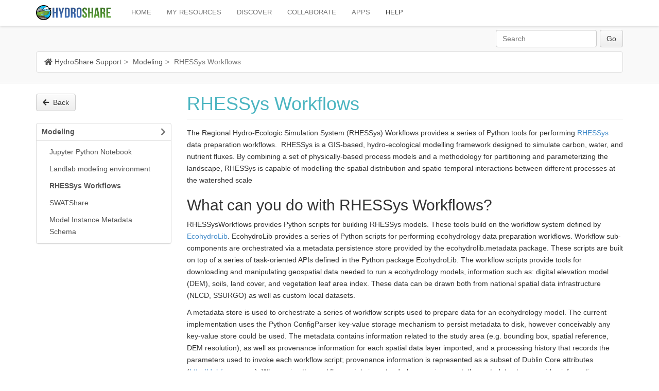

--- FILE ---
content_type: text/html; charset=utf-8
request_url: https://help.hydroshare.org/modeling/rhessys/
body_size: 59765
content:
<!doctype html>
<html lang="en">


<head>
    <meta http-equiv="Content-type" content="text/html; charset=utf-8">
    <meta name="viewport" content="width=device-width, initial-scale=1.0">
    <meta name="keywords" content="">
    <meta name="description" content="">
    <title>
        RHESSys Workflows | Mezzanine</title>
    <link rel="shortcut icon" href="/static/img/favicon.287fbaa9587d.png">
    <link rel="shortcut icon" href="/static/img/favicon.11fb47991923.ico">

    
        <link rel="alternate" type="application/rss+xml" title="RSS" href="/blog/feeds/rss/">
        <link rel="alternate" type="application/atom+xml" title="Atom" href="/blog/feeds/atom/">
    

    <link rel="stylesheet" href="/static/css/all.b1c4924b8f78.css">

    
        <link rel="stylesheet" href="/static/css/bootstrap.e9f75ef5137f.css">
        <link rel="stylesheet" href="/static/css/mezzanine.89f3946f3f6d.css">
        <link rel="stylesheet" href="/static/css/hs_pages.dbffe3749c02.css">
        
        
        
    

    <script src="https://code.jquery.com/jquery-3.1.1.js"
            integrity="sha256-16cdPddA6VdVInumRGo6IbivbERE8p7CQR3HzTBuELA="
            crossorigin="anonymous"></script>
    

    
        <script src="/static/js/bootstrap.f91d38466de6.js"></script>
        <script src="/static/js/bootstrap-extras.d365e05874fe.js"></script>
    

    
</head>

<body id="body">

<div class="navbar navbar-default navbar-fixed-top" role="navigation">
    <div class="container">
        <div class="navbar-header">
            <button type="button" class="navbar-toggle" data-toggle="collapse" data-target=".navbar-collapse">
                <span class="icon-bar"></span>
                <span class="icon-bar"></span>
                <span class="icon-bar"></span>
            </button>
            <a class="navbar-brand" href="https://www.hydroshare.org/">
                <img id="img-brand-logo" src="/static/img/logo-lg.png" alt="Mezzanine"/>
            </a>
        </div>

        <div class="collapse navbar-collapse">
            <ul class="nav navbar-nav">
    <li id="dropdown-menu-home">
        <a href="https://www.hydroshare.org/home/">HOME</a>
    </li>
    <li id="dropdown-menu-my-resources">
        <a href="https://www.hydroshare.org/my-resources/">MY RESOURCES</a>
    </li>
    <li id="dropdown-menu-search">
        <a href="https://www.hydroshare.org/search/">DISCOVER</a>
    </li>
    <li id="dropdown-menu-collaborate">
        <a href="https://www.hydroshare.org/collaborate/">COLLABORATE</a>
    </li>
    <li class="" id="dropdown-menu-apps">
         <a href="https://www.hydroshare.org/apps" target="_blank">APPS</a>
    </li>
    <li class="active" id="dropdown-menu-active">
        <a href="/">HELP</a>
    </li>
</ul>

        </div>
    </div>
</div>

<div class="main-container">
    <div class="container-wrapper">
        <div class="container ">
            <div class="row">
                <div class="col-sm-12 col-lg-6 col-lg-offset-6 form-search-container">
                    
<form action="/search/" class="navbar-form navbar-right" role="search">

<div class="form-group">
    <input class="form-control" placeholder="Search" type="text" name="q" value="">
</div>


    
    <div class="form-group">
    <select class="form-control" name="type">
        <option value="">Everything</option>
        
        <option value="blog.BlogPost"
            >
            Blog posts
        </option>
        
        <option value="pages.Page"
            >
            Pages
        </option>
        
    </select>
    </div>
    


<input type="submit" class="btn btn-default" value="Go">

</form>

                </div>

                
                    <div class="col-sm-12">
                        <ul class="breadcrumb">
                            <li id="breadcrumb-menu-home"><a href="/"><i class="fas fa-home" aria-hidden="true">&nbsp;</i>HydroShare Support</a></li><li id="breadcrumb-menu-modeling"><a href="/modeling/">Modeling</a></li><li id="breadcrumb-menu-modeling-rhessys"
        class="active">RHESSys Workflows</li>
                        </ul>
                    </div>
                
            </div>
        </div>
    </div>

    
        
    

    

    <div class="container">
        <div class="row">
            
                
                    <div class="col-md-3 left">
                        <button id="btn-back" class="btn btn-default"><i class="fas fa-arrow-left" aria-hidden="true">
                            &nbsp;</i>Back
                        </button>
                        <br><br>
                        <div class="panel panel-default">

<ul class="nav tree nav-list navlist-menu-level-0"><li class="
                        
                        " id="tree-menu-introduction-to-hydroshare"><div class="tree-menu-item"><a href="/introduction-to-hydroshare/"
                               class="collapsed ">Introduction to HydroShare</a><i data-toggle="collapse"
                                   data-target="#collapse-introduction-to-hydroshare"
                                   class="fas fa-chevron-right pull-right"></i></div><div id="collapse-introduction-to-hydroshare"
                                 class="collapse "><ul class="nav tree nav-list navlist-menu-level-1"><li class="
                        
                        " id="tree-menu-introduction-to-hydroshare-getting-started"><div class="tree-menu-item"><a href="/introduction-to-hydroshare/getting-started/"
                               class="collapsed ">Getting Started</a><i data-toggle="collapse"
                                   data-target="#collapse-introduction-to-hydroshare-getting-started"
                                   class="fas fa-chevron-right pull-right"></i></div><div id="collapse-introduction-to-hydroshare-getting-started"
                                 class="collapse "><ul class="nav tree nav-list navlist-menu-level-2"><li class="
                        
                        " id="tree-menu-introduction-to-hydroshare-getting-started-create-an-account"><div class="tree-menu-item"><a href="/introduction-to-hydroshare/getting-started/create-an-account/"
                               class=" ">Create An Account</a></div></li><li class="
                        
                        " id="tree-menu-introduction-to-hydroshare-getting-started-upload-data-and-models-and-share-with-others"><div class="tree-menu-item"><a href="/introduction-to-hydroshare/getting-started/upload-data-and-models-and-share-with-others/"
                               class=" ">Upload Content</a></div></li><li class="
                        
                        " id="tree-menu-introduction-to-hydroshare-getting-started-describe-data-and-models"><div class="tree-menu-item"><a href="/introduction-to-hydroshare/getting-started/describe-data-and-models/"
                               class="collapsed ">Describe Data and Models with Metadata</a><i data-toggle="collapse"
                                   data-target="#collapse-introduction-to-hydroshare-getting-started-describe-data-and-models"
                                   class="fas fa-chevron-right pull-right"></i></div><div id="collapse-introduction-to-hydroshare-getting-started-describe-data-and-models"
                                 class="collapse "><ul class="nav tree nav-list navlist-menu-level-3"><li class="
                        
                        " id="tree-menu-introduction-to-hydroshare-getting-started-describe-data-and-models-related-geospatial-features"><div class="tree-menu-item"><a href="/introduction-to-hydroshare/getting-started/describe-data-and-models/related-geospatial-features/"
                               class=" ">Related Geospatial Features</a></div></li></ul></div></li><li class="
                        
                        " id="tree-menu-introduction-to-hydroshare-getting-started-share-and-manage-access-to-data-and-models"><div class="tree-menu-item"><a href="/introduction-to-hydroshare/getting-started/share-and-manage-access-to-data-and-models/"
                               class=" ">Share and Manage Access</a></div></li><li class="
                        
                        " id="tree-menu-introduction-to-hydroshare-getting-started-permanently-publish-a-resource"><div class="tree-menu-item"><a href="/introduction-to-hydroshare/getting-started/permanently-publish-a-resource/"
                               class=" ">Permanently Publish</a></div></li><li class="
                        
                        " id="tree-menu-introduction-to-hydroshare-getting-started-example-resources"><div class="tree-menu-item"><a href="/introduction-to-hydroshare/getting-started/example-resources/"
                               class=" ">Example Resources</a></div></li><li class="
                        
                        " id="tree-menu-introduction-to-hydroshare-getting-started-seach-for-data-and-models"><div class="tree-menu-item"><a href="/introduction-to-hydroshare/getting-started/seach-for-data-and-models/"
                               class=" ">Search for Data and Models, the Discover Page</a></div></li><li class="
                        
                        " id="tree-menu-introduction-to-hydroshare-getting-started-my-resources"><div class="tree-menu-item"><a href="/introduction-to-hydroshare/getting-started/my-resources/"
                               class=" ">My Resources</a></div></li><li class="
                        
                        " id="tree-menu-introduction-to-hydroshare-getting-started-discover-hydroshare-groups"><div class="tree-menu-item"><a href="/introduction-to-hydroshare/getting-started/discover-hydroshare-groups/"
                               class=" ">Find and Join HydroShare Groups</a></div></li><li class="
                        
                        " id="tree-menu-introduction-to-hydroshare-getting-started-use-the-api"><div class="tree-menu-item"><a href="/introduction-to-hydroshare/getting-started/use-the-api/"
                               class=" ">Use the API</a></div></li></ul></div></li><li class="
                        
                        " id="tree-menu-introduction-to-hydroshare-hydroshare-youtube-videos"><div class="tree-menu-item"><a href="/introduction-to-hydroshare/hydroshare-youtube-videos/"
                               class=" ">HydroShare on Youtube</a></div></li><li class="
                        
                        " id="tree-menu-introduction-to-hydroshare-ciroh-on-hydroshare"><div class="tree-menu-item"><a href="/introduction-to-hydroshare/ciroh-on-hydroshare/"
                               class=" ">CIROH on HydroShare</a></div></li></ul></div></li><li class="
                        
                        " id="tree-menu-hydroshare-resources"><div class="tree-menu-item"><a href="/hydroshare-resources/"
                               class="collapsed ">HydroShare Resources</a><i data-toggle="collapse"
                                   data-target="#collapse-hydroshare-resources"
                                   class="fas fa-chevron-right pull-right"></i></div><div id="collapse-hydroshare-resources"
                                 class="collapse "><ul class="nav tree nav-list navlist-menu-level-1"><li class="
                        
                        " id="tree-menu-hydroshare-resources-content-types"><div class="tree-menu-item"><a href="/hydroshare-resources/content-types/"
                               class="collapsed ">Content Types</a><i data-toggle="collapse"
                                   data-target="#collapse-hydroshare-resources-content-types"
                                   class="fas fa-chevron-right pull-right"></i></div><div id="collapse-hydroshare-resources-content-types"
                                 class="collapse "><ul class="nav tree nav-list navlist-menu-level-2"><li class="
                        
                        " id="tree-menu-hydroshare-resources-content-types-single-file"><div class="tree-menu-item"><a href="/hydroshare-resources/content-types/single-file/"
                               class=" ">Single File</a></div></li><li class="
                        
                        " id="tree-menu-hydroshare-resources-content-types-csv-content-type"><div class="tree-menu-item"><a href="/hydroshare-resources/content-types/csv-content-type/"
                               class=" ">CSV Content Type</a></div></li><li class="
                        
                        " id="tree-menu-hydroshare-resources-content-types-geographic-feature"><div class="tree-menu-item"><a href="/hydroshare-resources/content-types/geographic-feature/"
                               class=" ">Geographic Feature</a></div></li><li class="
                        
                        " id="tree-menu-hydroshare-resources-content-types-geographic-raster"><div class="tree-menu-item"><a href="/hydroshare-resources/content-types/geographic-raster/"
                               class=" ">Geographic Raster</a></div></li><li class="
                        
                        " id="tree-menu-hydroshare-resources-content-types-multidimensional"><div class="tree-menu-item"><a href="/hydroshare-resources/content-types/multidimensional/"
                               class="collapsed ">Multidimensional</a><i data-toggle="collapse"
                                   data-target="#collapse-hydroshare-resources-content-types-multidimensional"
                                   class="fas fa-chevron-right pull-right"></i></div><div id="collapse-hydroshare-resources-content-types-multidimensional"
                                 class="collapse "><ul class="nav tree nav-list navlist-menu-level-3"><li class="
                        
                        " id="tree-menu-hydroshare-resources-content-types-multidimensional-multidimensional-metadata-elements"><div class="tree-menu-item"><a href="/hydroshare-resources/content-types/multidimensional/multidimensional-metadata-elements/"
                               class=" ">Multidimensional Metadata Elements</a></div></li></ul></div></li><li class="
                        
                        " id="tree-menu-hydroshare-resources-content-types-model-instance"><div class="tree-menu-item"><a href="/hydroshare-resources/content-types/model-instance/"
                               class=" ">Model Instance</a></div></li><li class="
                        
                        " id="tree-menu-hydroshare-resources-content-types-model-program"><div class="tree-menu-item"><a href="/hydroshare-resources/content-types/model-program/"
                               class=" ">Model Program</a></div></li><li class="
                        
                        " id="tree-menu-hydroshare-resources-content-types-time-series"><div class="tree-menu-item"><a href="/hydroshare-resources/content-types/time-series/"
                               class="collapsed ">Time Series</a><i data-toggle="collapse"
                                   data-target="#collapse-hydroshare-resources-content-types-time-series"
                                   class="fas fa-chevron-right pull-right"></i></div><div id="collapse-hydroshare-resources-content-types-time-series"
                                 class="collapse "><ul class="nav tree nav-list navlist-menu-level-3"><li class="
                        
                        " id="tree-menu-hydroshare-resources-content-types-time-series-time-series-formatting"><div class="tree-menu-item"><a href="/hydroshare-resources/content-types/time-series/time-series-formatting/"
                               class=" ">Time Series Formatting</a></div></li><li class="
                        
                        " id="tree-menu-hydroshare-resources-content-types-time-series-time-series-metadata-elements"><div class="tree-menu-item"><a href="/hydroshare-resources/content-types/time-series/time-series-metadata-elements/"
                               class=" ">Time Series Metadata Elements</a></div></li><li class="
                        
                        " id="tree-menu-hydroshare-resources-content-types-time-series-time-series-sqlite-database-storage"><div class="tree-menu-item"><a href="/hydroshare-resources/content-types/time-series/time-series-sqlite-database-storage/"
                               class=" ">Time Series SQLite database storage</a></div></li></ul></div></li><li class="
                        
                        " id="tree-menu-hydroshare-resources-content-types-referenced-time-series"><div class="tree-menu-item"><a href="/hydroshare-resources/content-types/referenced-time-series/"
                               class=" ">Referenced Time Series</a></div></li><li class="
                        
                        " id="tree-menu-hydroshare-resources-content-types-file-set"><div class="tree-menu-item"><a href="/hydroshare-resources/content-types/file-set/"
                               class=" ">File Set</a></div></li></ul></div></li><li class="
                        
                        " id="tree-menu-hydroshare-resources-special-characters-in-file-folder-names"><div class="tree-menu-item"><a href="/hydroshare-resources/special-characters-in-file-folder-names/"
                               class=" ">Special Characters In File Folder Names</a></div></li><li class="
                        
                        " id="tree-menu-hydroshare-resources-content-type-metadata"><div class="tree-menu-item"><a href="/hydroshare-resources/content-type-metadata/"
                               class=" ">Content Type Metadata</a></div></li><li class="
                        
                        " id="tree-menu-hydroshare-resources-collections"><div class="tree-menu-item"><a href="/hydroshare-resources/collections/"
                               class=" ">Collections</a></div></li></ul></div></li><li class="
                        
                        " id="tree-menu-creating-and-managing-resources"><div class="tree-menu-item"><a href="/creating-and-managing-resources/"
                               class="collapsed ">Uploading and Publishing Data and Models</a><i data-toggle="collapse"
                                   data-target="#collapse-creating-and-managing-resources"
                                   class="fas fa-chevron-right pull-right"></i></div><div id="collapse-creating-and-managing-resources"
                                 class="collapse "><ul class="nav tree nav-list navlist-menu-level-1"><li class="
                        
                        " id="tree-menu-creating-and-managing-resources-creating-resources"><div class="tree-menu-item"><a href="/creating-and-managing-resources/creating-resources/"
                               class=" ">Uploading Data and Models</a></div></li><li class="
                        
                        " id="tree-menu-creating-and-managing-resources-connecting-your-resource-data-with-your-publication"><div class="tree-menu-item"><a href="/creating-and-managing-resources/connecting-your-resource-data-with-your-publication/"
                               class=" ">Adding Related Resources</a></div></li><li class="
                        
                        " id="tree-menu-creating-and-managing-resources-view-and-download-a-resource"><div class="tree-menu-item"><a href="/creating-and-managing-resources/view-and-download-a-resource/"
                               class=" ">Viewing and Downloading a Resource</a></div></li><li class="
                        
                        " id="tree-menu-creating-and-managing-resources-edit-or-delete-a-resource"><div class="tree-menu-item"><a href="/creating-and-managing-resources/edit-or-delete-a-resource/"
                               class=" ">Editing or Deleting a Resource</a></div></li><li class="
                        
                        " id="tree-menu-creating-and-managing-resources-how-to-describe-your-resource-with-metadata"><div class="tree-menu-item"><a href="/creating-and-managing-resources/how-to-describe-your-resource-with-metadata/"
                               class=" ">Using HydroShare Metadata To Describe Your Resource</a></div></li><li class="
                        
                        " id="tree-menu-creating-and-managing-resources-best-practices-for-describing-your-resource-with-metadata"><div class="tree-menu-item"><a href="/creating-and-managing-resources/best-practices-for-describing-your-resource-with-metadata/"
                               class=" ">Following Metadata Best Practices</a></div></li><li class="
                        
                        " id="tree-menu-creating-and-managing-resources-creating-resource-versions"><div class="tree-menu-item"><a href="/creating-and-managing-resources/creating-resource-versions/"
                               class=" ">Creating Resource Versions</a></div></li><li class="
                        
                        " id="tree-menu-creating-and-managing-resources-formally-publishing-data"><div class="tree-menu-item"><a href="/creating-and-managing-resources/formally-publishing-data/"
                               class=" ">Formally Publishing Data</a></div></li></ul></div></li><li class="
                        
                        " id="tree-menu-sharing-and-privacy"><div class="tree-menu-item"><a href="/sharing-and-privacy/"
                               class="collapsed ">Sharing and Privacy</a><i data-toggle="collapse"
                                   data-target="#collapse-sharing-and-privacy"
                                   class="fas fa-chevron-right pull-right"></i></div><div id="collapse-sharing-and-privacy"
                                 class="collapse "><ul class="nav tree nav-list navlist-menu-level-1"><li class="
                        
                        " id="tree-menu-sharing-and-privacy-sharing-resources-with-a-user-or-group"><div class="tree-menu-item"><a href="/sharing-and-privacy/sharing-resources-with-a-user-or-group/"
                               class=" ">Share and Manage Access</a></div></li><li class="
                        
                        " id="tree-menu-sharing-and-privacy-sharing-and-publishing-resources"><div class="tree-menu-item"><a href="/sharing-and-privacy/sharing-and-publishing-resources/"
                               class=" ">Making Resources Public</a></div></li><li class="
                        
                        " id="tree-menu-sharing-and-privacy-resource-ownership"><div class="tree-menu-item"><a href="/sharing-and-privacy/resource-ownership/"
                               class=" ">Resource Ownership</a></div></li></ul></div></li><li class="
                        
                        " id="tree-menu-discovering-resources"><div class="tree-menu-item"><a href="/discovering-resources/"
                               class="collapsed ">Discovering, Accessing, and Downloading Data and Models</a><i data-toggle="collapse"
                                   data-target="#collapse-discovering-resources"
                                   class="fas fa-chevron-right pull-right"></i></div><div id="collapse-discovering-resources"
                                 class="collapse "><ul class="nav tree nav-list navlist-menu-level-1"><li class="
                        
                        " id="tree-menu-discovering-resources-discovering-data-and-models-from-hydroshare-users"><div class="tree-menu-item"><a href="/discovering-resources/discovering-data-and-models-from-hydroshare-users/"
                               class="collapsed ">Searching for Data and Models, the Discover Page</a><i data-toggle="collapse"
                                   data-target="#collapse-discovering-resources-discovering-data-and-models-from-hydroshare-users"
                                   class="fas fa-chevron-right pull-right"></i></div><div id="collapse-discovering-resources-discovering-data-and-models-from-hydroshare-users"
                                 class="collapse "><ul class="nav tree nav-list navlist-menu-level-2"><li class="
                        
                        " id="tree-menu-discovering-resources-discovering-data-and-models-from-hydroshare-users-field-based-search-in-discover"><div class="tree-menu-item"><a href="/discovering-resources/discovering-data-and-models-from-hydroshare-users/field-based-search-in-discover/"
                               class=" ">Advanced search functionality</a></div></li></ul></div></li><li class="
                        
                        " id="tree-menu-discovering-resources-navigating-to-and-accessing-data-and-models"><div class="tree-menu-item"><a href="/discovering-resources/navigating-to-and-accessing-data-and-models/"
                               class=" ">Accessing and Downloading Data and Models</a></div></li><li class="
                        
                        " id="tree-menu-discovering-resources-using-apps-to-discover-community-data"><div class="tree-menu-item"><a href="/discovering-resources/using-apps-to-discover-community-data/"
                               class=" ">Using Apps to Discover Community Data</a></div></li></ul></div></li><li class="
                        
                        " id="tree-menu-participation-and-collaboration"><div class="tree-menu-item"><a href="/participation-and-collaboration/"
                               class="collapsed ">Participation and Collaboration</a><i data-toggle="collapse"
                                   data-target="#collapse-participation-and-collaboration"
                                   class="fas fa-chevron-right pull-right"></i></div><div id="collapse-participation-and-collaboration"
                                 class="collapse "><ul class="nav tree nav-list navlist-menu-level-1"><li class="
                        
                        " id="tree-menu-participation-and-collaboration-groups"><div class="tree-menu-item"><a href="/participation-and-collaboration/groups/"
                               class=" ">Groups: Discover, Join, and Share</a></div></li><li class="
                        
                        " id="tree-menu-participation-and-collaboration-communities"><div class="tree-menu-item"><a href="/participation-and-collaboration/communities/"
                               class=" ">Communities: Discover, Join, and Share</a></div></li><li class="
                        
                        " id="tree-menu-participation-and-collaboration-comment-on-and-rate-a-resource"><div class="tree-menu-item"><a href="/participation-and-collaboration/comment-on-and-rate-a-resource/"
                               class=" ">Commenting On and Rating a Resource</a></div></li></ul></div></li><li class="
                        
                        " id="tree-menu-apps"><div class="tree-menu-item"><a href="/apps/"
                               class="collapsed ">HydroShare Apps</a><i data-toggle="collapse"
                                   data-target="#collapse-apps"
                                   class="fas fa-chevron-right pull-right"></i></div><div id="collapse-apps"
                                 class="collapse "><ul class="nav tree nav-list navlist-menu-level-1"><li class="
                        
                        " id="tree-menu-apps-web-app"><div class="tree-menu-item"><a href="/apps/web-app/"
                               class=" ">Web Apps</a></div></li><li class="
                        
                        " id="tree-menu-apps-swatshare"><div class="tree-menu-item"><a href="/apps/swatshare/"
                               class=" ">SWATShare</a></div></li><li class="
                        
                        " id="tree-menu-apps-cuahsi-time-series-viewer"><div class="tree-menu-item"><a href="/apps/cuahsi-time-series-viewer/"
                               class=" ">CUAHSI Data Series Viewer App</a></div></li><li class="
                        
                        " id="tree-menu-apps-data-rods-explorer"><div class="tree-menu-item"><a href="/apps/data-rods-explorer/"
                               class=" ">Data Rods Explorer app</a></div></li><li class="
                        
                        " id="tree-menu-apps-matlab-online"><div class="tree-menu-item"><a href="/apps/matlab-online/"
                               class=" ">MATLAB Online</a></div></li><li class="
                        
                        " id="tree-menu-apps-cyber-gis-jupyter-for-water"><div class="tree-menu-item"><a href="/apps/cyber-gis-jupyter-for-water/"
                               class=" ">Cyber-GIS Jupyter for Water</a></div></li><li class="
                        
                        " id="tree-menu-apps-CUAHSI-JupyterHub"><div class="tree-menu-item"><a href="/apps/CUAHSI-JupyterHub/"
                               class="collapsed ">CUAHSI JupyterHub</a><i data-toggle="collapse"
                                   data-target="#collapse-apps-CUAHSI-JupyterHub"
                                   class="fas fa-chevron-right pull-right"></i></div><div id="collapse-apps-CUAHSI-JupyterHub"
                                 class="collapse "><ul class="nav tree nav-list navlist-menu-level-2"><li class="
                        
                        " id="tree-menu-apps-CUAHSI-JupyterHub-compute-environments-in-cuahsi-jupyterhub"><div class="tree-menu-item"><a href="/apps/CUAHSI-JupyterHub/compute-environments-in-cuahsi-jupyterhub/"
                               class=" ">Compute Environments in CUAHSI Jupyterhub</a></div></li><li class="
                        
                        " id="tree-menu-apps-CUAHSI-JupyterHub-hydroshare-on-jupyter"><div class="tree-menu-item"><a href="/apps/CUAHSI-JupyterHub/hydroshare-on-jupyter/"
                               class=" ">HydroShare on Jupyter</a></div></li></ul></div></li><li class="
                        
                        " id="tree-menu-apps-jupyter-notebook-viewer"><div class="tree-menu-item"><a href="/apps/jupyter-notebook-viewer/"
                               class=" ">Jupyter Notebook Viewer</a></div></li><li class="
                        
                        " id="tree-menu-apps-thredds-opendap"><div class="tree-menu-item"><a href="/apps/thredds-opendap/"
                               class=" ">THREDDS Data Server</a></div></li><li class="
                        
                        " id="tree-menu-apps-ogc-web-services"><div class="tree-menu-item"><a href="/apps/ogc-web-services/"
                               class=" ">Spatial Data Web Services</a></div></li><li class="
                        
                        " id="tree-menu-apps-ciroh-jupyterhub"><div class="tree-menu-item"><a href="/apps/ciroh-jupyterhub/"
                               class=" ">CIROH Jupyterhub</a></div></li></ul></div></li><li class="
                         active-branch
                        " id="tree-menu-modeling"><div class="tree-menu-item"><a href="/modeling/"
                               class=" ">Modeling</a><i data-toggle="collapse"
                                   data-target="#collapse-modeling"
                                   class="fas fa-chevron-right pull-right"></i></div><div id="collapse-modeling"
                                 class="collapse in"><ul class="nav tree nav-list navlist-menu-level-1"><li class="
                        
                        " id="tree-menu-modeling-jupyter-python-notebook"><div class="tree-menu-item"><a href="/modeling/jupyter-python-notebook/"
                               class=" ">Jupyter Python Notebook</a></div></li><li class="
                        
                        " id="tree-menu-modeling-landlab"><div class="tree-menu-item"><a href="/modeling/landlab/"
                               class=" ">Landlab modeling environment</a></div></li><li class=" active
                         active-branch
                        " id="tree-menu-modeling-rhessys"><div class="tree-menu-item"><a href="/modeling/rhessys/"
                               class=" current">RHESSys Workflows</a></div></li><li class="
                        
                        " id="tree-menu-modeling-swatshare"><div class="tree-menu-item"><a href="/modeling/swatshare/"
                               class=" ">SWATShare</a></div></li><li class="
                        
                        " id="tree-menu-modeling-model-instance-metadata-schema"><div class="tree-menu-item"><a href="/modeling/model-instance-metadata-schema/"
                               class=" ">Model Instance Metadata Schema</a></div></li></ul></div></li><li class="
                        
                        " id="tree-menu-publishing-in-hydroshare"><div class="tree-menu-item"><a href="/publishing-in-hydroshare/"
                               class="collapsed ">Publishing in HydroShare</a><i data-toggle="collapse"
                                   data-target="#collapse-publishing-in-hydroshare"
                                   class="fas fa-chevron-right pull-right"></i></div><div id="collapse-publishing-in-hydroshare"
                                 class="collapse "><ul class="nav tree nav-list navlist-menu-level-1"><li class="
                        
                        " id="tree-menu-publishing-in-hydroshare-benefits-of-storing-and-publishing-data-in-hydroshare"><div class="tree-menu-item"><a href="/publishing-in-hydroshare/benefits-of-storing-and-publishing-data-in-hydroshare/"
                               class=" ">Benefits of Storing and Publishing Data in HydroShare</a></div></li><li class="
                        
                        " id="tree-menu-publishing-in-hydroshare-minimum-metadata-requirements-for-publishing-in-hydroshare"><div class="tree-menu-item"><a href="/publishing-in-hydroshare/minimum-metadata-requirements-for-publishing-in-hydroshare/"
                               class=" ">Minimum Metadata Requirements for Publishing in HydroShare</a></div></li><li class="
                        
                        " id="tree-menu-publishing-in-hydroshare-publishing-best-practices"><div class="tree-menu-item"><a href="/publishing-in-hydroshare/publishing-best-practices/"
                               class=" ">Publishing Best Practices</a></div></li><li class="
                        
                        " id="tree-menu-publishing-in-hydroshare-metadata-best-practices"><div class="tree-menu-item"><a href="/publishing-in-hydroshare/metadata-best-practices/"
                               class="collapsed ">Metadata Best Practices</a><i data-toggle="collapse"
                                   data-target="#collapse-publishing-in-hydroshare-metadata-best-practices"
                                   class="fas fa-chevron-right pull-right"></i></div><div id="collapse-publishing-in-hydroshare-metadata-best-practices"
                                 class="collapse "><ul class="nav tree nav-list navlist-menu-level-2"><li class="
                        
                        " id="tree-menu-publishing-in-hydroshare-metadata-best-practices-related-geospatial-features"><div class="tree-menu-item"><a href="/publishing-in-hydroshare/metadata-best-practices/related-geospatial-features/"
                               class=" ">Related Geospatial Features</a></div></li></ul></div></li><li class="
                        
                        " id="tree-menu-publishing-in-hydroshare-how-to-publish-in-hydroshare"><div class="tree-menu-item"><a href="/publishing-in-hydroshare/how-to-publish-in-hydroshare/"
                               class=" ">How to Publish in HydroShare and Receive a DOI</a></div></li><li class="
                        
                        " id="tree-menu-publishing-in-hydroshare-limited-editing-on-published-resources"><div class="tree-menu-item"><a href="/publishing-in-hydroshare/limited-editing-on-published-resources/"
                               class=" ">Limited Editing on Published Resources</a></div></li><li class="
                        
                        " id="tree-menu-publishing-in-hydroshare-hydroshare-publication-agreement"><div class="tree-menu-item"><a href="/publishing-in-hydroshare/hydroshare-publication-agreement/"
                               class=" ">HydroShare Publication Agreement</a></div></li><li class="
                        
                        " id="tree-menu-publishing-in-hydroshare-terms-of-use-and-community-guidelines"><div class="tree-menu-item"><a href="/publishing-in-hydroshare/terms-of-use-and-community-guidelines/"
                               class=" ">Terms of Use and Community Guidelines</a></div></li></ul></div></li><li class="
                        
                        " id="tree-menu-about-hydroshare"><div class="tree-menu-item"><a href="/about-hydroshare/"
                               class="collapsed ">About HydroShare</a><i data-toggle="collapse"
                                   data-target="#collapse-about-hydroshare"
                                   class="fas fa-chevron-right pull-right"></i></div><div id="collapse-about-hydroshare"
                                 class="collapse "><ul class="nav tree nav-list navlist-menu-level-1"><li class="
                        
                        " id="tree-menu-about-hydroshare-hydroshare-a-trusted-repository-for-the-water-science-community"><div class="tree-menu-item"><a href="/about-hydroshare/hydroshare-a-trusted-repository-for-the-water-science-community/"
                               class=" ">HydroShare: a Trusted Repository for the Water Science Community</a></div></li><li class="
                        
                        " id="tree-menu-about-hydroshare-cuahsi-single-sign-on"><div class="tree-menu-item"><a href="/about-hydroshare/cuahsi-single-sign-on/"
                               class=" ">CUAHSI Single Sign-On</a></div></li><li class="
                        
                        " id="tree-menu-about-hydroshare-how-to-cite-hydroshare"><div class="tree-menu-item"><a href="/about-hydroshare/how-to-cite-hydroshare/"
                               class=" ">How to Cite HydroShare</a></div></li><li class="
                        
                        " id="tree-menu-about-hydroshare-releases"><div class="tree-menu-item"><a href="/about-hydroshare/releases/"
                               class=" ">Releases</a></div></li><li class="
                        
                        " id="tree-menu-about-hydroshare-hydroshare-architecture"><div class="tree-menu-item"><a href="/about-hydroshare/hydroshare-architecture/"
                               class=" ">Architecture</a></div></li><li class="
                        
                        " id="tree-menu-about-hydroshare-usage-metrics"><div class="tree-menu-item"><a href="/about-hydroshare/usage-metrics/"
                               class=" ">Metrics</a></div></li><li class="
                        
                        " id="tree-menu-about-hydroshare-publish"><div class="tree-menu-item"><a href="/about-hydroshare/publish/"
                               class="collapsed ">Publications</a><i data-toggle="collapse"
                                   data-target="#collapse-about-hydroshare-publish"
                                   class="fas fa-chevron-right pull-right"></i></div><div id="collapse-about-hydroshare-publish"
                                 class="collapse "><ul class="nav tree nav-list navlist-menu-level-2"><li class="
                        
                        " id="tree-menu-about-hydroshare-publish-papers"><div class="tree-menu-item"><a href="/about-hydroshare/publish/papers/"
                               class=" ">Papers</a></div></li><li class="
                        
                        " id="tree-menu-about-hydroshare-publish-hydroshare-use-papers"><div class="tree-menu-item"><a href="/about-hydroshare/publish/hydroshare-use-papers/"
                               class=" ">HydroShare Use Papers</a></div></li><li class="
                        
                        " id="tree-menu-about-hydroshare-publish-presentations"><div class="tree-menu-item"><a href="/about-hydroshare/publish/presentations/"
                               class=" ">Presentations</a></div></li><li class="
                        
                        " id="tree-menu-about-hydroshare-publish-theses"><div class="tree-menu-item"><a href="/about-hydroshare/publish/theses/"
                               class=" ">Theses and Dissertations</a></div></li><li class="
                        
                        " id="tree-menu-about-hydroshare-publish-proposals"><div class="tree-menu-item"><a href="/about-hydroshare/publish/proposals/"
                               class=" ">Proposals</a></div></li></ul></div></li><li class="
                        
                        " id="tree-menu-about-hydroshare-team"><div class="tree-menu-item"><a href="/about-hydroshare/team/"
                               class=" ">Team</a></div></li><li class="
                        
                        " id="tree-menu-about-hydroshare-participate"><div class="tree-menu-item"><a href="/about-hydroshare/participate/"
                               class=" ">Participate</a></div></li><li class="
                        
                        " id="tree-menu-about-hydroshare-governance"><div class="tree-menu-item"><a href="/about-hydroshare/governance/"
                               class=" ">Governance</a></div></li><li class="
                        
                        " id="tree-menu-about-hydroshare-sponsors"><div class="tree-menu-item"><a href="/about-hydroshare/sponsors/"
                               class=" ">Sponsors</a></div></li><li class="
                        
                        " id="tree-menu-about-hydroshare-policies"><div class="tree-menu-item"><a href="/about-hydroshare/policies/"
                               class="collapsed ">Policies</a><i data-toggle="collapse"
                                   data-target="#collapse-about-hydroshare-policies"
                                   class="fas fa-chevron-right pull-right"></i></div><div id="collapse-about-hydroshare-policies"
                                 class="collapse "><ul class="nav tree nav-list navlist-menu-level-2"><li class="
                        
                        " id="tree-menu-about-hydroshare-policies-hydroshare-publication-agreement"><div class="tree-menu-item"><a href="/about-hydroshare/policies/hydroshare-publication-agreement/"
                               class=" ">HydroShare Publication Agreement</a></div></li><li class="
                        
                        " id="tree-menu-about-hydroshare-policies-quota"><div class="tree-menu-item"><a href="/about-hydroshare/policies/quota/"
                               class=" ">Quota</a></div></li><li class="
                        
                        " id="tree-menu-about-hydroshare-policies-statement-of-privacy"><div class="tree-menu-item"><a href="/about-hydroshare/policies/statement-of-privacy/"
                               class=" ">Statement of Privacy</a></div></li><li class="
                        
                        " id="tree-menu-about-hydroshare-policies-terms-of-use"><div class="tree-menu-item"><a href="/about-hydroshare/policies/terms-of-use/"
                               class=" ">Terms of Use</a></div></li></ul></div></li></ul></div></li><li class="
                        
                        " id="tree-menu-frequently-asked-questions"><div class="tree-menu-item"><a href="/frequently-asked-questions/"
                               class=" ">Frequently Asked Questions</a></div></li></ul>
</div>
                    </div>
                
            
            <div class="col-md-9 middle">
            <h1 class="page-title">
RHESSys Workflows
</h1>
            <div id="content">



<p><span>The Regional Hydro-Ecologic Simulation System (RHESSys) Workflows provides a series of Python tools for performing</span><a href="http://fiesta.bren.ucsb.edu/%7Erhessys/"> <span>RHESSys</span></a><span> data preparation workflows.  RHESSys is a GIS-based, hydro-ecological modelling framework designed to simulate carbon, water, and nutrient fluxes. By combining a set of physically-based process models and a methodology for partitioning and parameterizing the landscape, RHESSys is capable of modelling the spatial distribution and spatio-temporal interactions between different processes at the watershed scale</span></p>
<p><span></span></p>
<h2><span>What can you do with RHESSys Workflows? </span></h2>
<p><span>RHESSysWorkflows provides Python scripts for building RHESSys models. These tools build on the workflow system defined by</span><a href="https://github.com/selimnairb/EcohydroLib"> <span>EcohydroLib</span></a><span>. EcohydroLib provides a series of Python scripts for performing ecohydrology data preparation workflows. Workflow sub-components are orchestrated via a metadata persistence store provided by the ecohydrolib.metadata package. These scripts are built on top of a series of task-oriented APIs defined in the Python package EcohydroLib. The workflow scripts provide tools for downloading and manipulating geospatial data needed to run a ecohydrology models, information such as: digital elevation model (DEM), soils, land cover, and vegetation leaf area index. These data can be drawn both from national spatial data infrastructure (NLCD, SSURGO) as well as custom local datasets.</span></p>
<p><span>A metadata store is used to orchestrate a series of workflow scripts used to prepare data for an ecohydrology model. The current implementation uses the Python ConfigParser key-value storage mechanism to persist metadata to disk, however conceivably any key-value store could be used. The metadata contains information related to the study area (e.g. bounding box, spatial reference, DEM resolution), as well as provenance information for each spatial data layer imported, and a processing history that records the parameters used to invoke each workflow script; provenance information is represented as a subset of Dublin Core attributes (</span><a href="http://dublincore.org"><span>http://dublincore.org</span></a><span>). When using the workflow scripts in a stand-alone environment, the metadata store provides information necessary to understand where ecohydrology input data came from, and what transformations have been made to the data. When the workflow scripts are integrated into a data grid or workflow environment, the metadata store can serve as a staging area for metadata and provenance information that will be registered into the formal workflow environment.</span></p>
<p><span>The fundamental operation for any ecohydrology modeling workflow is to define the study region of interest (ROI). In EcohydroLib the ROI is simply defined as a bounding box of WGS84 latitude and longitude coordinates (e.g. coordinates for the upper- left and lower-right corners). For workflows using the National Hydrography Dataset (NHD), the ROI bounding box can be derived using catchment polygons associated with the stream reaches upstream of a particular gage. The user begins by picking a streamflow discharge gage listed in the NHD dataset. EcohydroLib can then determine the stream reaches upstream of the data, and then select the catchment polygons associated with each upstream reach. From these polygons, the bounding box of the land area draining through the streamflow gage can easily be calculated.</span></p>
<p><span>Once the ROI is known, EcohydroLib can extract datasets (DEM, soils, etc.) specific to the study area. Some of these datasets are extracted from static local copies of national spatial data (e.g. NLCD), while other are retrieved via web services interfaces from federal agency data centers (e.g. SSURGO soils data from USDA) or from third-party data centers (GeoBrain's DEM Explorer). However it is also possible for the user to register their own custom data for a given datatype (e.g. local LIDAR-based DEM).</span></p>
<p><img alt="" height="651" src="https://storage.googleapis.com/hydroshare-help-pages-media/uploads/RheesysWorkflow/.thumbnails/image00.png/image00-556x651.png" width="556"/></p>
<h2><span>Model Output</span></h2>
<p><span>RHESSys has more than 100 state variables that can be looked at. Different output options and different printing time scales produce output associated with different variables. RHESSys is a process-based spatially explicit model of coupled terrestrial hydrologic and biogeochemical cycling processes. Key hydrologic processes represented in the model include snow accumulation and melt, interception, infiltration, transpiration, soil and litter interception evaporation, vertical drainage, shallow and deep groundwater subsurface lateral flow. In the model, energy, moisture, nitrogen and carbon are conserved and energy, wind and water are attenuated through multiple canopy layers. Modeling of carbon cycling dynamics include estimation of canopy photosynthesis and respiration, the allocation of net photosynthesis to </span><span>leaves, stem and roots, plant turnover and litter and soil decomposition and respiration. Plant nitrogen cycling in is generally stoichiometrically tied to carbon cycling. Microbial nitrogen processes include decomposition, nitrification and denitrification as well as nitrate export. All processes are modeled over-spatially complex terrain to account for variation in meteorologic forcing conditions, radiation and other inputs. Both water and nitrogen are explicitly routed between spatial patches, contributing to spatial heterogeneity in soil moisture and nitrogen availability and ultimately water and nitrogen fluxes to the stream. RHESSys uses a hierarchical spatial framework that allows different processes to be modeled at their most representative scale. Patches are the smallest horizontal spatial unit and are typically 10-30m grid cells but spatially variable, irregularly shaped patches are supported. Within patches, vertical modeling units are included to represent multiple canopy layers (overstory/understory and mixed canopies). Most processes are run at a daily time step.</span></p>
<h2><span>Access the Model </span></h2>
<ol>
<li><span>Link to App page</span></li>
<li><span>Link to external website </span></li>
<li><span>Link to resources for Launching jupyter notebook</span></li>
</ol>
<p></p>
<p><span>Computational resources required.  Platforms, code base, etc. </span></p>
<p><i><span>RHESSysWorkflows: Python scripts for building RHESSys models.</span></i></p>
<p><i><span>GRASS</span></i><span>:  A free UNIX-based GIS software (</span><a href="http://grass.fbk.eu/"><span>http://grass.fbk.eu/</span></a><span>)</span></p>
<p><i><span>GRASS2WORLD</span></i><span> (</span><i><span>g2w</span></i><span>):  A program to generate a worldfile from spatial data layers within GRASS GIS</span></p>
<p><span>AverageTables (</span><i><span>rat</span></i><span>): Necessary to simulate </span><i><span>g2w</span></i></p>
<p><i><span>CREATEFLOWPATH</span></i><span> (</span><i><span>cf</span></i><span>): A program to generate a flowtable which describes connectivity between patches within a hillslope. Only needed in the routing mode.</span></p>
<p><i><span>LAIREAD</span></i><span>: A program to incorporate LAI maps into the existing worldfile. (prescribed LAI mode)</span></p>
<p><i><span>RHESSys</span></i><span>: A main program to simulate the model.</span></p>
<p></p>
<p><span>Platforms: Linux, Mac OS X</span></p>
<p><span>Code: C, Python</span></p>
<h2><span>Suggestions to learn more</span></h2>
<ul>
<li>
<p><span>Band, L. E., P. Patterson, R. Nemani, and S. W. Running (1993), Forest ecosystem processes at the watershed scale: Incorporating hillslope hydrology, Agric. For. Meteorol., 63, 93 – 126.</span></p>
</li>
<li>
<p><span>Beven, K., and M. Kirkby (1979), A physically based variable contributing area model of basin hydrology, Hydrol. Sci. Bull., 24, 43– 69.</span></p>
</li>
<li>
<p><span>Running, S. W., R. R. Nemani, and R. D. Hungerford (1987), Extrapolation of synoptic meteorological data in mountainous terrain and its use for simulating forest evapotranspiration and photosynthesis, Can. J. For. Res., 17, 472– 483.</span></p>
</li>
<li>
<p><span>Running, S. W., and E. R. Hunt (1993), Generalization of a forest ecosystem process model for other biomes, BIOME-BCG, and an application for global-scale models, in Scaling Physiological Processes: Leaf to Globe, edited by J. R. Ehleringer and C. B. Field, pp. 141– 158, Academic, San Diego, Calif.</span></p>
</li>
<li>
<p><span>Tague, C. L., and L. E. Band (2004), RHESSys: Regional Hydro-Ecologic Simulation System—An object-oriented approach to spatially distributed modeling of carbon, water, and nutrient cycling, Earth Interact., 8, 1 –42.</span></p>
</li>
<li>
<p><span>White, M. A., P. E. Thornton, S. W. Running, and R. R. Nemani (2000), Parameterization and sensitivity analysis of the BIOME-BGC terrestrial ecosystem model: Net primary production controls, Earth Interact., 4, 1 – 85.</span></p>
</li>
<li>
<p><span>Wigmosta, M. S., L. W. Vail, and D. P. Lettenmaier (1994), A distributed hydrology-vegetation model for complex terrain, Water Resour. Res., 30 1665-1679.</span></p>
</li>
<li>
<p><span>Band, L.E., Tague, C.L., Brun, S.E., Tenenbaum, D.E., Fernandes, R.A., (2000) Modeling watersheds as spatial </span><span>object hierarchies: Structure and Dynamics, Transactions in GIS, 181-196. </span></p>
</li>
<li>
<p><span>Band, L.E., Tague, C.L., Groffman, P. (2001) Forest ecosystem processes at the watershed scale: Hydrological </span><span>and ecological controls of nitrogen export, Hydrologic Processes, 15, 2013-2028. </span></p>
</li>
</ul>
<p></p>
<p><span></span></p>
<p><span>RHESSys</span></p>
<ul>
<li>
<p><span><a href="https://github.com/RHESSys/RHESSys">https://github.com/RHESSys/RHESSys</a><a href="https://github.com/RHESSys/RHESSys"></a></span></p>
</li>
<li><a href="http://fiesta.bren.ucsb.edu/~rhessys/index.html">http://fiesta.bren.ucsb.edu/~rhessys/index.html</a></li>
</ul>
<p><span></span></p>
<p><span>RHESSysWorkflows</span></p>
<ul>
<li><a href="https://github.com/selimnairb/RHESSysWorkflows">https://github.com/selimnairb/RHESSysWorkflows</a></li>
<li><a href="https://github.com/selimnairb/EcohydroLib"><span>https://github.com/selimnairb/EcohydroLib</span></a></li>
</ul>
<h2><span>Links to sample outputs available as Resources in HydroShare</span></h2>
<p><span>RHESSys model of Dead Run 5 watershed, Baltimore County, Maryland, USA (with rain gardens) </span><a href="https://www.hydroshare.org/resource/6dbb0dfb8f3a498881e4de428cb1587c/"><span>https://www.hydroshare.org/resource/6dbb0dfb8f3a498881e4de428cb1587c/</span></a></p>
<p><span>RHESSys (5.20) watershed 18, Coweeta, NC </span><a href="https://www.hydroshare.org/resource/c397f68fbc9847d6a717b0a2c2fe7671/"><span>https://www.hydroshare.org/resource/c397f68fbc9847d6a717b0a2c2fe7671/</span></a></p>
<p></p>
<h2><span>Credits, Authors, Contributors and Contacts</span></h2>
<p><span>Lawrence E. Band </span><a href="mailto:lband@email.unc.edu"><span>lband@email.unc.edu</span></a></p>
<p><span>Brian Miles </span><a href="mailto:brian_miles@unc.edu"><span>brian_miles@unc.edu</span></a></p>
<p><span>Laurence Lin </span><a href="mailto:laurence.lin@icloud.com"><span>laurence.lin@icloud.com</span></a></p>
<p><span>John Duncan </span><a href="mailto:jon.m.duncan@gmail.com"><span>jon.m.duncan@gmail.com</span></a></p>
<p><span>Lorne Leonard </span><a href="mailto:lnl3@psu.edu"><span>lnl3@psu.edu</span></a></p>
<p></p>


</div>
            </div>
        </div>
    </div>

    
</div>

<footer>
    <div class="container">
        <div class="row">
            <!-- Contact Us
            =================  -->
            <div class="col-md-4 col-sm-4">
                <div class="headline">
                    <h3>Contact us</h3>
                </div>
                <div class="content">
                    <p class="p1"><a href="mailto:help@cuahsi.org">Email Support</a></p>
                    <p class="p1">Visit <a href="https://www.cuahsi.org" target="_blank">cuahsi.org</a></p>
                </div>
            </div>
            <!-- Social icons
            ===================== -->
            <div class="col-md-4 col-sm-4">

                <div class="headline"><h3>Follow</h3></div>

                <div class="content social">
                    <ul>
                        <li>
                            <a href="http://twitter.com/cuahsi " target="_blank"><i class="fab fa-twitter"></i></a>
                        </li>
                        <li>
                            <a href="https://www.facebook.com/pages/CUAHSI-Consortium-of-Universities-for-the-Advancement-of-Hydrologic-Science-Inc/179921902590"
                               target="_blank"><i class="fab fa-facebook-f"></i></a>
                        </li>
                        <li>
                            <a href="http://youtube.hydroshare.org/" target="_blank"><i
                                    class="fab fa-youtube"></i></a>
                        </li>
                        <li>
                            <a href="http://github.com/hydroshare" target="_blank"><i class="fab fa-github"></i></a>
                        </li>
                        <li>
                            <a href="https://www.linkedin.com/company/2632114" target="_blank"><i
                                    class="fab fa-linkedin-in"></i></a>
                        </li>
                    </ul>

                    <div class="clearfix"></div>
                </div>
            </div>
            <!-- Subscribe
            =============== -->
            <div class="col-md-4 col-sm-4">

                <div class="headline"><h3>Open Source</h3></div>
                <div class="content">
                    <p class="p1">HydroShare is Open Source. Find us on <a
                            href="https://github.com/hydroshare/"><strong>Github</strong></a>.</p>
                    <p class="p1">Report a bug <strong><a
                            href="https://github.com/hydroshare/hydroshare/issues?state=open">here</a></strong></p>
                </div>

            </div>
        </div>
    </div>
    <!-- Legal
    ============= -->
    <div class="legal">
        <div class="container">
            <div class="row">
                <div class="col-md-12">
                    <p>© 2016 CUAHSI. This material is based upon work supported by the National Science Foundation
                        (NSF) under awards 1148453, 1148090, 1664018, 1664061, 1338606, 1664119, and 1849458. Any opinions, findings, conclusions, or recommendations
                        expressed in this material are those of the authors and do not necessarily reflect the views of
                        the NSF. | <a href="/terms-of-use">Terms Of Use</a> | <a href="/privacy">Statement of
                            Privacy</a> | <a href="/sitemap/">Site Map</a></p>
                </div>
            </div>
        </div>
    </div>
</footer>



    










<script src="/static/js/bootstrap-toolkit.min.8fc828a62c27.js"></script>



<script>
    $(document).ready(function () {
        $("#btn-back").click(function () {
            var url = $(".breadcrumb a");
            url = url[url.length - 1];
            window.location.href = url;
        });
    });
</script>

</body>
</html>